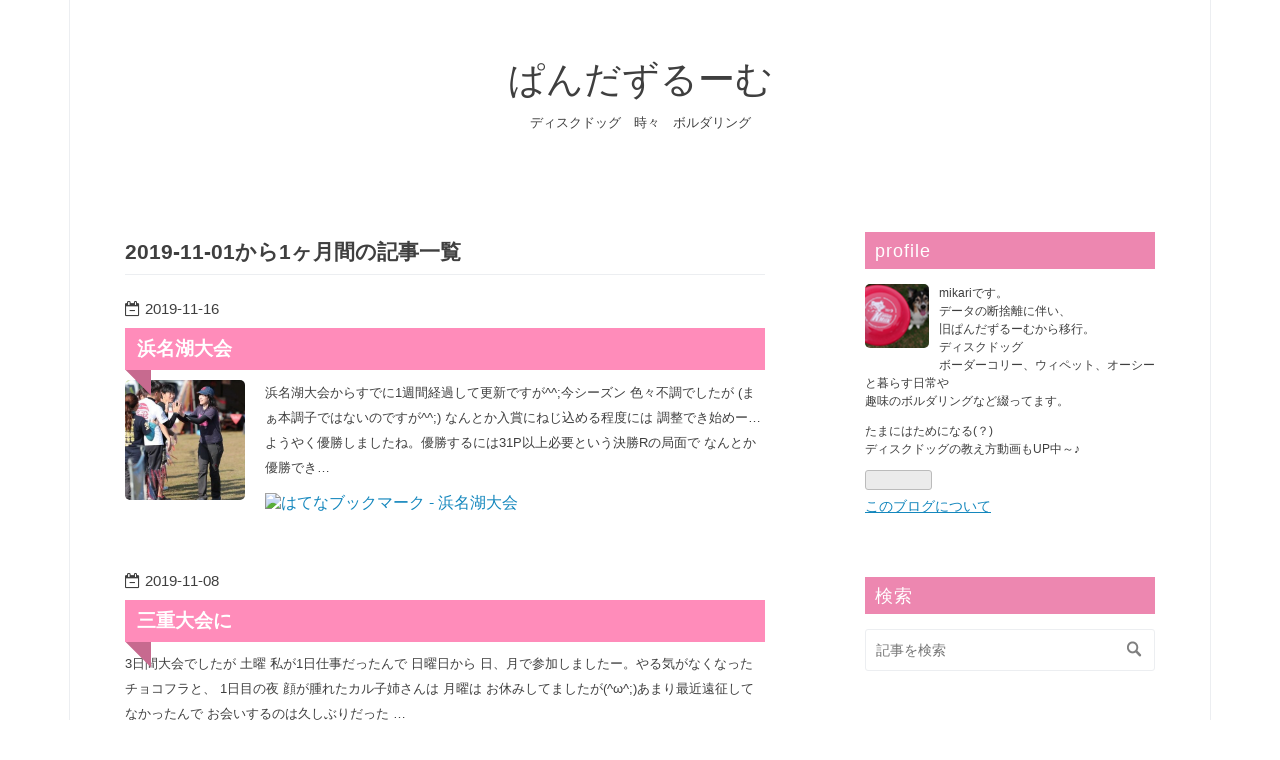

--- FILE ---
content_type: text/html; charset=utf-8
request_url: https://www.google.com/recaptcha/api2/aframe
body_size: 266
content:
<!DOCTYPE HTML><html><head><meta http-equiv="content-type" content="text/html; charset=UTF-8"></head><body><script nonce="Epf0en0L2Cox4HXsakPiLg">/** Anti-fraud and anti-abuse applications only. See google.com/recaptcha */ try{var clients={'sodar':'https://pagead2.googlesyndication.com/pagead/sodar?'};window.addEventListener("message",function(a){try{if(a.source===window.parent){var b=JSON.parse(a.data);var c=clients[b['id']];if(c){var d=document.createElement('img');d.src=c+b['params']+'&rc='+(localStorage.getItem("rc::a")?sessionStorage.getItem("rc::b"):"");window.document.body.appendChild(d);sessionStorage.setItem("rc::e",parseInt(sessionStorage.getItem("rc::e")||0)+1);localStorage.setItem("rc::h",'1769143754169');}}}catch(b){}});window.parent.postMessage("_grecaptcha_ready", "*");}catch(b){}</script></body></html>